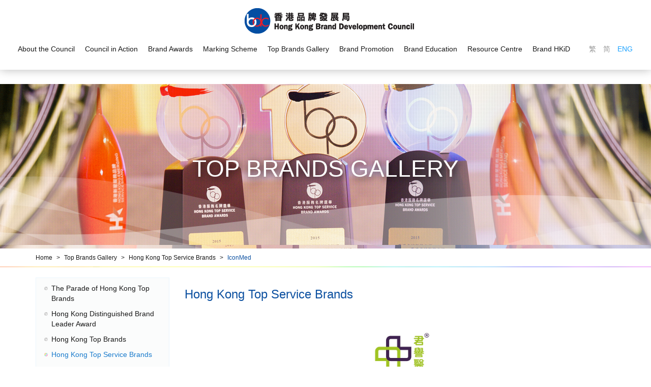

--- FILE ---
content_type: text/html; charset=UTF-8
request_url: https://hkbrand.org/en/gallery/2/brand/352?page=3&activePage=1
body_size: 26734
content:
<!DOCTYPE html>
<html>
    <head>
        <meta charset="utf-8">
        <meta http-equiv="X-UA-Compatible" content="IE=edge,chrome=1">
        <meta name="viewport" content="width=device-width, initial-scale=1">
        <title>Hong Kong Brand Development Council</title>
        <meta name="language" content="en">
        <meta name="copyright" content="Copyright &copy; 2026 Hong Kong Brand Development Council. All Right Reserved.">
        <meta name="robots" content="index, follow">
                    <meta name="title" content="香港品牌發展局 Hong Kong Brand Development Council">
            <meta name="description" content="Initiated by the CMA in 2005, the BDC is a vision-driven, non-profit-making organisation, aiming to build a flagship to spearhead brand development by leveraging on a &quot;Market Leads, Government Facilitates, and Community Supports&quot; tripartite model.">
            <meta name="keywords" content="香港品牌發展局 Hong Kong Brand Development Council">
                <meta name="author" content="Hong Kong Brand Development Council 香港品牌發展局">
        <meta property="og:type" content="website">
        <meta property="og:url" content="https://hkbrand.org/en/gallery/2/brand/352?activePage=1&amp;page=3">
        <meta property="og:site_name" content="Hong Kong Brand Development Council 香港品牌發展局">
                                    <meta property="og:title" content="香港品牌發展局 Hong Kong Brand Development Council">
            <meta property="og:description" content="Initiated by the CMA in 2005, the BDC is a vision-driven, non-profit-making organisation, aiming to build a flagship to spearhead brand development by leveraging on a &quot;Market Leads, Government Facilitates, and Community Supports&quot; tripartite model.">
            <meta property="og:image" content="https://www.hkbrand.org/favicon.jpg">
                <link rel="icon" type="image/vnd.microsoft.icon" href="https://hkbrand.org/favicon.ico?v=1">
        <link rel="shortcut icon" type="image/vnd.microsoft.icon" href="https://hkbrand.org/favicon.ico?v=2">

        <script src="/bundles/pjcore/js/vendor/jquery/jquery.min.js"></script>
        <script src="/bundles/pjcore/js/vendor/jquery/jquery-ui.min.js"></script>
        <script src="https://maps.googleapis.com/maps/api/js?language=en&key=AIzaSyAQltbost3tASbk962dHUqcxWu9FEKPCr4"></script>

        <script>
            (function(i,s,o,g,r,a,m){i['GoogleAnalyticsObject']=r;i[r]=i[r]||function(){
                (i[r].q=i[r].q||[]).push(arguments)},i[r].l=1*new Date();a=s.createElement(o),
                    m=s.getElementsByTagName(o)[0];a.async=1;a.src=g;m.parentNode.insertBefore(a,m)
            })(window,document,'script','https://www.google-analytics.com/analytics.js','ga');
            ga('create', 'UA-88273454-1', 'auto');
            ga('send', 'pageview');
        </script>

                <link rel="stylesheet" href="/css/9585a67.css"/>
            </head>

    <body class="en" data-lang="en">
                    <header class="navbar" role="navigation">
    <div class="container-fluid">
        <div class="row">
            <div class="header-logo text-sm-center text-left">
                <a class="logo" href="/en/">
                                            <img src="https://www.hkbrand.org/uploads/images/common/header/header_logo.png" alt="">
                                    </a>
            </div>

            <div class="header-main text-center">
                <ul class="list-inline list-menu">
                    <li><a class="" href="/en/menu/1">About the Council</a></li>
                    <li><a class="" href="/en/menu/2">Council in Action</a></li>
                    <li><a class="" href="/en/menu/3">Brand Awards</a></li>
                    <li><a class="" href="/en/menu/4">Marking Scheme</a></li>
                    <li><a class="" href="/en/menu/5">Top Brands Gallery</a></li>
                    <li><a class="" href="/en/menu/6">Brand Promotion</a></li>
                    <li><a class="" href="/en/menu/7">Brand Education</a></li>
                    <li><a class="" href="/en/menu/8">Resource Centre</a></li>
                    <li><a class="" href="https://id.hkbrand.org/en" target="_blank">Brand HKiD</a></li>
                                    </ul>

                <div class="header-xs-wrapper">
                    <ul class="list-inline list-lang">
                                                    <li ><a href="/tc/gallery/2/brand/352?page=3&amp;activePage=1">繁</a></li>
                            <li ><a href="/sc/gallery/2/brand/352?page=3&amp;activePage=1">简</a></li>
                            <li class="active"><a href="/en/gallery/2/brand/352?page=3&amp;activePage=1">ENG</a></li>
                                            </ul>

                    <ul class="list-inline visible-xs-inline-block">
                        <li>
                            <a class="menu-btn" href="javascript:void(0)">
                                <i class="fa fa-lg fa-bars"></i>
                            </a>
                        </li>
                    </ul>
                </div>
            </div>
        </div>
    </div>
    <div class="header-bottom">
        <div class="container-fluid">
            <div class="header-sub-menu">
                <div class="header-sub-menu-item">
                    <ul class="list-inline list-menu-sub">
                                                                                    <li><a class="" href="/en/menu/101">Message from Chairman</a></li>
                                                            <li><a class="" href="/en/menu/10">Vision and Mission</a></li>
                                                            <li><a class="" href="/en/menu/11">Organisation Structure</a></li>
                                                            <li><a class="" href="/en/menu/57">Scope of Activities</a></li>
                                                            <li><a class="" href="/en/menu/23">Member Services</a></li>
                                                                        </ul>
                </div>

                <div class="header-sub-menu-item">
                    <ul class="list-inline list-menu-sub">
                                                                                    <li><a class="" href="/en/menu/59">Upcoming Events</a></li>
                                                            <li><a class="" href="/en/menu/60">Activity Rewind</a></li>
                                                            <li><a class="" href="/en/menu/222">Celebrating BDC 20th Anniversary</a></li>
                                                            <li><a class="" href="/en/menu/61">Press Release</a></li>
                                                            <li><a class="" href="/en/menu/62">Policy Suggestions</a></li>
                                                            <li><a class="" href="/en/menu/63">Publications</a></li>
                                                                        </ul>
                </div>

                <div class="header-sub-menu-item">
                    <ul class="list-inline list-menu-sub">
                                                                                                                        <li><a class="" href="/en/event/1">Hong Kong Top Brand Awards</a></li>
                                                                                                                                <li><a class="" href="/en/event/2">Hong Kong Top Service Brand Awards</a></li>
                                                                                                                                <li><a class="" href="/en/event/3">Hong Kong Emerging Brand &amp; Hong Kong Emerging Service Brand Awards</a></li>
                                                                                                                                <li><a class="" href="/en/event/4">Hong Kong Distinguished Brand Leader Award</a></li>
                                                                                                                                <li><a class="" href="/en/menu/211">BDC 20th Anniversary Special Merit Award</a></li>
                                                                                                                                <li><a class="" href="/en/menu/15">Award Review</a></li>
                                                                                                        </ul>
                </div>

                <div class="header-sub-menu-item">
                    <ul class="list-inline list-menu-sub">
                                                                                    <li><a class="" href="/en/menu/36">Top Mark Scheme</a></li>
                                                            <li><a class="" href="/en/menu/37">Made in HK Mark Scheme</a></li>
                                                                        </ul>
                </div>

                <div class="header-sub-menu-item">
                    <ul class="list-inline list-menu-sub">
                                                                                                                        <li><a class="" href="/en/menu/78">The Parade of Hong Kong Top Brands</a></li>
                                                                                                                                <li><a class="" href="/en/menu/216">Hong Kong Distinguished Brand Leader Award</a></li>
                                                                                                                                <li><a class="" href="/en/gallery/1">Hong Kong Top Brands</a></li>
                                                                                                                                <li><a class="" href="/en/gallery/2">Hong Kong Top Service Brands</a></li>
                                                                                                                                <li><a class="" href="/en/gallery/3">Hong Kong Emerging Brands &amp; Hong Kong Emerging Service Brands</a></li>
                                                                                                        </ul>
                </div>

                <div class="header-sub-menu-item">
                    <ul class="list-inline list-menu-sub">
                                                                                    <li><a class="" href="/en/menu/206">&quot;Hong Kong ‧ IN ‧ Brand Greater Bay&quot; Serial Activities</a></li>
                                                            <li><a class="" href="/en/menu/119">Hong Kong Brand Festivals</a></li>
                                                            <li><a class="" href="/en/menu/83">Brand Interviews</a></li>
                                                            <li><a class="" href="/en/menu/84">Promotional Videos</a></li>
                                                                        </ul>
                </div>

                <div class="header-sub-menu-item">
                    <ul class="list-inline list-menu-sub">
                                                                                    <li><a class="" href="/en/menu/85">SME Branding Club</a></li>
                                                            <li><a class="" href="/en/menu/89">Executive Certificate in Strategic Brand Management</a></li>
                                                            <li><a class="" href="/en/menu/92">Seminars &amp; Training</a></li>
                                                            <li><a class="" href="/en/menu/95">Best Brand Idea Award</a></li>
                                                            <li><a class="" href="/en/menu/96">Consulting Services</a></li>
                                                            <li><a class="" href="/en/menu/97">Other Supporting Schemes</a></li>
                                                                        </ul>
                </div>

                <div class="header-sub-menu-item">
                    <ul class="list-inline list-menu-sub">
                                                                                    <li><a class="" href="/en/menu/25">Research</a></li>
                                                            <li><a class="" href="/en/menu/30">Media Centre</a></li>
                                                            <li><a class="" href="/en/menu/34">Photos &amp; Videos</a></li>
                                                            <li><a class="" href="/en/menu/35">Council Recommendations</a></li>
                                                            <li><a class="" href="/en/menu/190">Activity Archive</a></li>
                                                                        </ul>
                </div>

            </div>
        </div>
    </div>
</header>
        
            <section class="section-banner" style="background-image:url(https://www.hkbrand.org/uploads/images/common/banner/5.jpg)">
    <div class="container-vm">
        <div class="container-vm-box">
            <div class="container">
                <h1 class="text-center">Top Brands Gallery</h1>
            </div>
        </div>
    </div>
</section>
    <section class="section-bread">
    <div class="container">
        <ol>
            <li><a href="/en/">Home</a></li>
                                        <li>
                    <a class="" href="/en/gallery/1?page=1">Top Brands Gallery</a>
                </li>
                            <li>
                    <a class="" href="/en/gallery/2?page=1">Hong Kong Top Service Brands</a>
                </li>
                            <li>
                    <a class="active" href="/en/gallery/2/brand/352?page=1">IconMed</a>
                </li>
                    </ol>
    </div>
</section>

    <section class="section-main">
        <div class="container">
            <div class="row">
                <div class="col-lg-3 col-md-4">
                    <div class="sub-menu">
    <ul>
                    <li class="">

                                    <a class="" href="/en/menu/78">The Parade of Hong Kong Top Brands</a>
                
                            </li>
                    <li class="">

                                    <a class="" href="/en/menu/216">Hong Kong Distinguished Brand Leader Award</a>
                
                            </li>
                    <li class="">

                                                        <a class="" href="/en/gallery/1?page=1">Hong Kong Top Brands</a>
                
                            </li>
                    <li class="active">

                                                        <a class="" href="/en/gallery/2?page=1">Hong Kong Top Service Brands</a>
                
                            </li>
                    <li class="">

                                                        <a class="" href="/en/gallery/3?page=1">Hong Kong Emerging Brands &amp; Hong Kong Emerging Service Brands</a>
                
                            </li>
            </ul>
</div>

<a href="javascript:void(0)" class="sub-menu-btn hidden-lg hidden-md"><i class="fa fa-bars" aria-hidden="true"></i></a>
                </div>

                <div class="col-lg-9 col-md-8">
                    <h2>Hong Kong Top Service Brands</h2>

                    <div class="text-center awards-detail-main-img">
                        <br>
                        <img src="https://www.hkbrand.org/uploads/images/award/a-8fc24.jpg" alt="">
                        <br>
                    </div>

                                                                                                                                                                                                                                                                                                            
                                            <h5>Brand</h5>
                        <p>IconMed</p>
                                                                <h5>Time of Establishment</h5>
                        <p><p>2016</p></p>
                                                                <h5>Company</h5>
                        <p><p>Icon Medical Group</p></p>
                                                                <h5>Award (Year)</h5>
                        <p><p>Hong Kong Top Service Brand (2019)</p></p>
                                                                                    <h5>Main Service(s)</h5>
                        <p><p>Professional Caregiving Training, Private Nursing Services, Second Medical Opinion Consultation Services</p></p>
                                                                <h5>&quot;Top Mark&quot; Registered Categories</h5>
                        <p><p>Professional Training (Caregiving Certificate Course), Training (Homecare &amp; Nursing Service), Private Nursing, Medical Opinion Service</p></p>
                                                                <h5>Address</h5>
                        <p><p>1/F, 211-215 Tung Choi Street, Mongkok, Kowloon, Hong Kong</p></p>
                                                                <h5>Tel No.</h5>
                        <p><p>2381 2387</p></p>
                                                                <h5>Fax No.</h5>
                        <p><p>2397 6600</p></p>
                                                                <h5>E-mail</h5>
                        <p><p>info@iconmed.hk</p></p>
                                                                <h5>Website</h5>
                        <p><p>www.iconmed.hk</p></p>
                                                                                                    <br>

                                            <div class="row row-awards">
                            <div class="col-lg-3 col-md-4">
                                <img class="img-responsive" src="https://www.hkbrand.org/uploads/images/award/a-89665.JPG" alt="">
                            </div>
                                                            <div class="col-lg-3 col-md-4">
                                    <img class="img-responsive" src="https://www.hkbrand.org/uploads/images/award/a-cec2d.png" alt="">
                                </div>
                                                                                        <div class="col-lg-3 col-md-4">
                                    <img class="img-responsive" src="https://www.hkbrand.org/uploads/images/award/a-6fc2c.png" alt="">
                                </div>
                                                                                </div>
                                        <br>
                    <a href="/en/gallery/2?page=1" class="btn btn-theme">Back</a>
                </div>
            </div>
        </div>
    </section>

                    <footer role="contentinfo">
    <div class="footer-top">
        <div class="container">
            <div class="row row-clear">
                                    <div class="col-lg-3 col-md-4 col-sm-6">
                        <ul class="list-footer">
                                                                                                <li><a href="http://hkbrand.org/tc/menu/54">Organisational Structure</a></li>
                                                                                                                                <li><a href="http://hkbrand.org/tc/menu/58">Member Services</a></li>
                                                                                                                                <li><a href="http://hkbrand.org/tc/menu/26">Research</a></li>
                                                                                                                                <li><a href="http://hkbrand.org/tc/menu/31">Media Centre</a></li>
                                                                                                                </ul>
                    </div>
                                    <div class="col-lg-3 col-md-4 col-sm-6">
                        <ul class="list-footer">
                                                                                                <li><a href="http://hkbrand.org/tc/event/1/page/1">Hong Kong Top Brand Awards</a></li>
                                                                                                                                <li><a href="http://hkbrand.org/tc/event/2/page/1">Hong Kong Top Service Brand Awards</a></li>
                                                                                                                                <li><a href="http://hkbrand.org/tc/event/3/page/1">Hong Kong Emerging Brand Awards</a></li>
                                                                                                                                <li><a href="http://hkbrand.org/tc/event/3/page/1">Hong Kong Emerging Service Brand Awards</a></li>
                                                                                                                </ul>
                    </div>
                                    <div class="col-lg-3 col-md-4 col-sm-6">
                        <ul class="list-footer">
                                                                                                <li><a href="http://hkbrand.org/tc/menu/90">Executive Certificate in Strategic Brand Management</a></li>
                                                                                                                                <li><a href="https://www.hkbrand.org/tc/menu/171/event-record/21/0/details/1058">Branding to Win Seminar</a></li>
                                                                                                                                <li><a href="http://hkbrand.org/tc/menu/86">SME Branding Club</a></li>
                                                                                                                </ul>
                    </div>
                                    <div class="col-lg-3 col-md-4 col-sm-6">
                        <ul class="list-footer">
                                                                                                <li><a href="http://hkbrand.org/tc/menu/78">The Parade of Hong Kong Top Brands</a></li>
                                                                                                                                <li><a href="https://www.hkbrand.org/tc/menu/127/festival/festivals-greaterbay/page/1">Hong Kong Brand Festivals</a></li>
                                                                                                                                <li><a href="https://id.hkbrand.org">Brand HKiD</a></li>
                                                                                                                </ul>
                    </div>
                                    <div class="col-lg-3 col-md-4 col-sm-6">
                        <ul class="list-footer">
                                                                                                <li><a href="http://hkbrand.org/tc/menu/151/event-record/1">BDC Activities</a></li>
                                                                                                                                <li><a href="http://hkbrand.org/tc/menu/34">BDC Album</a></li>
                                                                                                                </ul>
                    </div>
                                    <div class="col-lg-3 col-md-4 col-sm-6">
                        <ul class="list-footer">
                                                                                                <li><a href="http://hkbrand.org/tc/menu/38">Top Mark Scheme</a></li>
                                                                                                                                <li><a href="http://hkbrand.org/tc/menu/45">Made in HK Mark Scheme</a></li>
                                                                                                                </ul>
                    </div>
                            </div>

            <div class="text-left text-sm-right">
                <a href="/en/">
                                            <img class="logo" src="https://www.hkbrand.org/uploads/images/common/footer/footer_logo.png" alt="">
                                    </a>
            </div>

        </div>
        <div class="footer-bg-top"></div>
        <div class="footer-bg-btm"></div>
    </div>
    <div class="footer-bottom">
        <div class="container">
            <div class="row">
                <div class="col-lg-6 col-md-8">
                    Copyright &copy; 2026 Hong Kong Brand Development Council. All Right Reserved.
                </div>
                <div class="col-lg-6 col-md-4 text-left text-md-right">
                    <ul class="list-inline list-footer-btm list-footer-link">
                                                    <li><a href="http://www.cma.org.hk/">Useful Links</a></li>
                                                <li><a href="/en/contact">Contact Us</a></li>
                    </ul>
                    <ul class="list-inline list-footer-btm">
                                                    <li>
                                <a target="_blank" href="https://zh-hk.facebook.com/hkbdc2005">
                                    <span class="fa-stack fa-lg">
                                        <i class="fa fa-circle fa-stack-2x"></i>
                                        <i class="fa fa-facebook fa-stack-1x fa-inverse"></i>
                                    </span>
                                </a>
                            </li>
                                                                    </ul>
                </div>
            </div>
        </div>
    </div>
</footer>
        
        <script type="text/javascript" src="/js/8ab9a89.js"></script>

                                                <script type="text/javascript" src="/js/5ab402b.js"></script>
        </body>
</html>


--- FILE ---
content_type: text/plain
request_url: https://www.google-analytics.com/j/collect?v=1&_v=j102&a=1309754845&t=pageview&_s=1&dl=https%3A%2F%2Fhkbrand.org%2Fen%2Fgallery%2F2%2Fbrand%2F352%3Fpage%3D3%26activePage%3D1&ul=en-us%40posix&dt=Hong%20Kong%20Brand%20Development%20Council&sr=1280x720&vp=1280x720&_u=IEBAAEABAAAAACAAI~&jid=1483501283&gjid=116854561&cid=1319272400.1769004473&tid=UA-88273454-1&_gid=1874299100.1769004473&_r=1&_slc=1&z=234663383
body_size: -449
content:
2,cG-3WDS9BGJQ7